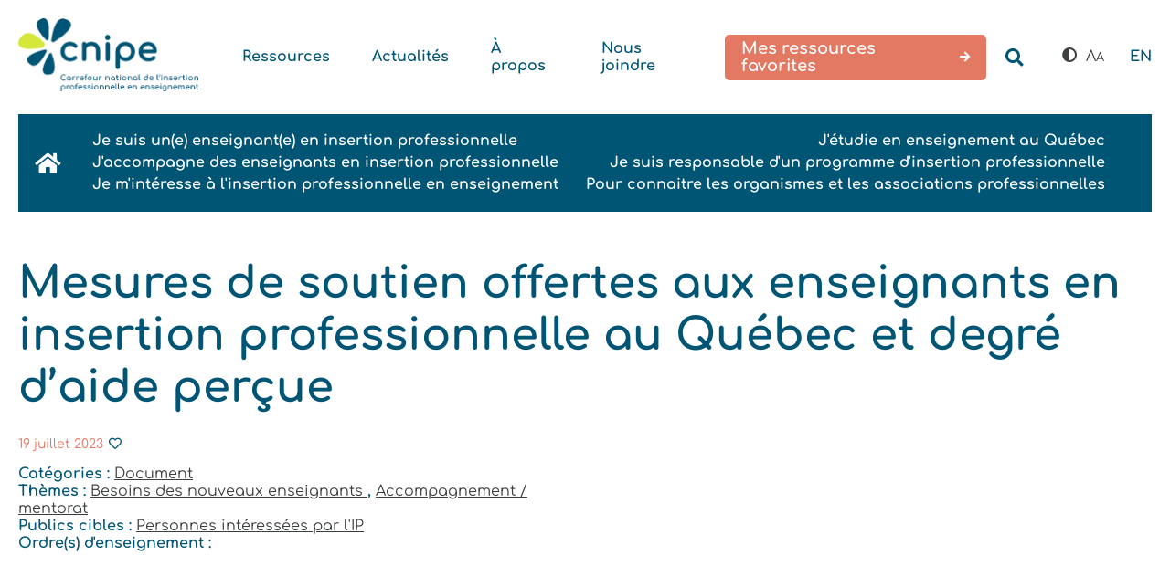

--- FILE ---
content_type: text/html; charset=UTF-8
request_url: https://cnipe.ca/fr/ressource/51
body_size: 4872
content:
<!DOCTYPE html>
<html lang="fr">
<head>

	<!-- Google Tag Manager -->
	<script>(function(w,d,s,l,i){w[l]=w[l]||[];w[l].push({'gtm.start':
				new Date().getTime(),event:'gtm.js'});var f=d.getElementsByTagName(s)[0],
			j=d.createElement(s),dl=l!='dataLayer'?'&l='+l:'';j.async=true;j.src=
			'https://www.googletagmanager.com/gtm.js?id='+i+dl;f.parentNode.insertBefore(j,f);
		})(window,document,'script','dataLayer','GTM-WM4925W');</script>
	<!-- End Google Tag Manager -->


	<meta charset="utf-8">
	<meta http-equiv="X-UA-Compatible" content="IE=edge">

			<title>Mesures de soutien offertes aux enseignants en insertion professionnelle au Québec et degré d’aide perçue</title>
		<meta name="description" content="">
	
<!-- Twitter Card data -->
	<meta name="twitter:card" content="summary">
	<meta name="twitter:title" content="Mesures de soutien offertes aux enseignants en insertion professionnelle au Québec et degré d’aide perçue">
	<meta name="twitter:description" content="">
			<meta name="twitter:image" content="https://cnipe.ca/medias/resource/image/fr_00_recension_11.jpg">
	
<!-- Open Graph data -->
	<meta property="og:type" content="website">
	<meta property="og:locale" content="fr_CA">
	<meta property="og:site_name" content="Mbiance">
	<meta property="og:url" content="https://cnipe.ca/fr/ressource/51">
	<meta property="og:title" content="Mesures de soutien offertes aux enseignants en insertion professionnelle au Québec et degré d’aide perçue"/>
	<meta property="og:description" content=""/>
			<meta property="og:image" content="https://cnipe.ca/medias/resource/image/fr_00_recension_11.jpg"/>
		<meta property="og:image:secure" content="https://cnipe.ca/medias/resource/image/fr_00_recension_11.jpg"/>
		
		<meta name="robots" content="index,follow">
	<meta name="GOOGLEBOT" content="index,follow">
	<meta name="revisit-after" content="15 days">
	<meta name="viewport" content="width=device-width, initial-scale=1">
	<meta name="author" content="mbiance">
	<meta name="csrf-token" content="gXQuOEyAqK2o1q5IWm6eonfMHkTWnN6QWLVEY3Om"/>

	<!-- Icône -->
	<link rel="shortcut icon" href="/favicon.ico" type="image/x-icon">

	<!-- Variables pour les feuilles de styles -->
	<style>

	:root {
		/* Défini la largeur optimale du contenu */
		--optimal-content-width: 1600px;
		
		/* Défini l'espacement par défaut entre les blocs */
		--default-bloc-spacing: 50px;

		/* Défini l'espacement dans les blocs ayant une couleur de fond ou une image */
		--default-bloc-inner-spacing: 50px;

		/* Défini l'espacement entre le contenu et la colonne de droite */
		--right-column-spacing: 40px;

		/* Défini la largeur de la colonne de droite */
		--right-column-width: 300px;
	}

</style>
<!-- Feuilles de styles principale -->
	
	<link rel="preload" href="/dist/compiled/semantic/semantic.min.css?v=1764788272" as="style">
	<link rel="preload" href="/dist/compiled/main.min.css?v=1764788272" as="style">

	
	<link rel="stylesheet" href="/dist/compiled/semantic/semantic.min.css?v=1764788272">
	<link rel="stylesheet" href="/dist/compiled/main.min.css?v=1764788272">

	
	
	
	
<!-- Script principal -->
			<script type="text/javascript" src="/dist/compiled/main.prod.js?v=1764788272"></script>
	
<!-- Données structurées -->
						<script type="application/ld+json">
				{"@context":"https:\/\/schema.org","@type":"NewsArticle","image":"https:\/\/cnipe.ca\/medias\/resource\/image\/fr_00_recension_11.jpg","datePublished":"2023-07-19T00:00:00-04:00","dateModified":"2023-07-19T00:00:00-04:00","headline":"Mesures de soutien offertes aux enseignants en insertion professionnelle au Qu\u00e9bec et degr\u00e9 d\u2019aide per\u00e7ue...","mainEntityOfPage":{"@type":"WebPage","@id":"https:\/\/cnipe.ca"},"author":{"name":"Mbiance","@type":"Organization"},"publisher":{"name":"Mbiance","@type":"Organization","logo":{"@type":"ImageObject","url":"https:\/\/cnipe.ca\/medias\/setting\/main_logo_image\/fr_logo.png.png"}}}			</script>
			
	<!-- Start cookieyes banner -->
	<script id="cookieyes" type="text/javascript" src="https://cdn-cookieyes.com/client_data/c31c4c56f1a6cc7a3e4db08c/script.js"></script>
	<!-- End cookieyes banner -->
</head>
<body
	class="  ">

<!-- Google Tag Manager (noscript) -->
<noscript>
	<iframe src="https://www.googletagmanager.com/ns.html?id=GTM-WM4925W"
			height="0" width="0" style="display:none;visibility:hidden"></iframe>
</noscript>
<!-- End Google Tag Manager (noscript) -->

<!-- Barre d'administration -->

<!-- Entête -->
<div id="menu-mobile" style="display:none;">
    <div class="container">
        <h2>MENU</h2>
        <div class="menu-mobile__close-icon"></div>
        <nav>
			<ul>
				<li class="search">
					<form method="get" action="">
						<input type="hidden" name="_token" value="gXQuOEyAqK2o1q5IWm6eonfMHkTWnN6QWLVEY3Om">						<input name="q" placeholder="Recherche" type="text" />
					</form>
				</li>
				<!-- Menu principal -->
								<li class="test">
					<a href="/fr/23/je-suis-un-e-enseignant-e-en-insertion-professionnelle" target="_self" class="test">
						Je suis un(e) enseignant(e) en insertion professionnelle
					</a>
					<!-- Niveau 2 -->
									</li>
								<li class="">
					<a href="/fr/25/etudiants-en-enseignement" target="_self" class="">
						J&#039;étudie en enseignement au Québec
					</a>
					<!-- Niveau 2 -->
									</li>
								<li class="">
					<a href="/fr/30/j-accompagne-des-enseignants-en-insertion-professionnelle" target="_self" class="">
						J&#039;accompagne des enseignants en insertion professionnelle
					</a>
					<!-- Niveau 2 -->
									</li>
								<li class="">
					<a href="/fr/34/responsable-du-programme-local-d-insertion-professionnelle-d-un-centre-de-services-scolaire-d-une-commission-scolaire-ou-d-un-etablissement-prive" target="_self" class="">
						Je suis responsable d&#039;un programme d&#039;insertion professionnelle
					</a>
					<!-- Niveau 2 -->
									</li>
								<li class="">
					<a href="/fr/31/je-m-interesse-a-l-insertion-professionnelle-en-enseignement" target="_self" class="">
						Je m&#039;intéresse à l&#039;insertion professionnelle en enseignement
					</a>
					<!-- Niveau 2 -->
									</li>
								<li class="">
					<a href="/fr/28/les-organismes-et-les-associations-professionnelles" target="_self" class="">
						Pour connaitre les organismes et les associations professionnelles
					</a>
					<!-- Niveau 2 -->
									</li>
								<!-- Menu corpo -->
									<li class="">
						<a href="/fr/liste-de-ressources" target="_self" class="">
							Ressources
						</a>
						<!-- Niveau 2 -->
										</li>
									<li class="parent">
						<a href="/fr/liste-actualités" target="_self" class="parent">
							Actualités
						</a>
						<!-- Niveau 2 -->
										<ul>
												<li class="">
							<a href="/fr" target="_self" class="">
								Test sous-actualités
							</a>
							<!-- Niveau 3 -->
													</li>
											</ul>
										</li>
									<li class="">
						<a href="/fr/a-propos" target="_self" class="">
							À propos
						</a>
						<!-- Niveau 2 -->
										</li>
									<li class="">
						<a href="/fr/16/nous-joindre" target="_self" class="">
							Nous joindre
						</a>
						<!-- Niveau 2 -->
										</li>
													<li class="locales">
						Langue :
													<a href="/en/resource/51" class="nav-link" lang="en" aria-label="properties.lang.en">
								EN
							</a>
											</li>
												<li class="on-mobile">
					<div class="polarizing"><a role="button" aria-label="Inverser le contraste." href="/fr/polarized"><i class="fas fa-adjust"></i></a></div>
				</li>

                <li class="on-mobile">
					<div class="font-scaling"><a role="button" aria-label="Augmenter/réduire la taille du texte." href="/fr/font-scaled"><span>A</span><span>A</span></a></div>
				</li>
			</ul>
		</nav>
    </div>
</div>
<div class="menu-mobile__shadow" style="display:none;"></div>
<header id="header" data-component="scrollfire" class="no-print full-content-width">
	<div class="optimal-content-width">

		<nav class="anim-child anim-fade-up anim-delay-3">
			<a class="on-mobile logo-mobile" href="/fr" aria-label="Accueil">
				<img class="on-mobile" src="/medias/setting/main_logo_image/fr_logo.png.png" alt="Logo - Mbiance">
			</a>
			<div class="mobile-menu-icon"></div>
			<div id="menu-desktop">

	<!-- Menu corpo -->
	<div class="menu-corpo">
		<ul>
			<div class="anim-child anim-fade-up anim-delay-2 logo">
				<a href="/fr" aria-label="Accueil">
					<img class="on-desktop" src="/medias/setting/main_logo_image/fr_logo.png.png"
						 alt="Logo - Mbiance">
					<img class="on-mobile" src="/medias/setting/main_logo_image/fr_logo.png.png"
						 alt="Logo - Mbiance">
				</a>
			</div>

			

			<li class="spacer on-desktop"></li>

			


			
			<li class="spacer on-desktop"></li>

							<li>
					<a href="/fr/liste-de-ressources" target="_self"
					   class="">
						Ressources
					</a>
				</li>
							<li>
					<a href="/fr/liste-actualités" target="_self"
					   class="parent">
						Actualités
					</a>
				</li>
							<li>
					<a href="/fr/a-propos" target="_self"
					   class="">
						À propos
					</a>
				</li>
							<li>
					<a href="/fr/16/nous-joindre" target="_self"
					   class="">
						Nous joindre
					</a>
				</li>
			
			<li>
				<a href="/fr/favoris"
				   class="favorite-resources call-to-action">Mes ressources favorites</a>
			</li>

			
			<li class="search" id="mainSearchBtn">

			</li>

			<li class="on-desktop">
				<div class="polarizing"><a role="button" aria-label="Inverser le contraste."
										   href="/fr/polarized"><i class="fas fa-adjust"></i></a>
				</div>
			</li>


			<li class="on-desktop" style="margin-left: 10px">
				<div class="font-scaling"><a role="button" aria-label="Augmenter/réduire la taille du texte."
											 href="/fr/font-scaled"><span>A</span><span>A</span></a>
				</div>
			</li>

												<li class="locale">
						<a href="/en/resource/51" class="nav-link" lang="en"
						   aria-label="properties.lang.en">
							EN
						</a>
					</li>
									</ul>

	</div>

	<!-- Menu principal -->
	<div class="menu-main">

		<div>
			<a href="/fr"><i class="fas fa-home"></i></a>
		</div>

		<ul>

							<li class="test">
					<a href="/fr/23/je-suis-un-e-enseignant-e-en-insertion-professionnelle" target="_self"
					   class="test">
						Je suis un(e) enseignant(e) en insertion professionnelle
					</a>
					<!-- Niveau 2 -->
									</li>
							<li class="">
					<a href="/fr/25/etudiants-en-enseignement" target="_self"
					   class="">
						J&#039;étudie en enseignement au Québec
					</a>
					<!-- Niveau 2 -->
									</li>
							<li class="">
					<a href="/fr/30/j-accompagne-des-enseignants-en-insertion-professionnelle" target="_self"
					   class="">
						J&#039;accompagne des enseignants en insertion professionnelle
					</a>
					<!-- Niveau 2 -->
									</li>
							<li class="">
					<a href="/fr/34/responsable-du-programme-local-d-insertion-professionnelle-d-un-centre-de-services-scolaire-d-une-commission-scolaire-ou-d-un-etablissement-prive" target="_self"
					   class="">
						Je suis responsable d&#039;un programme d&#039;insertion professionnelle
					</a>
					<!-- Niveau 2 -->
									</li>
							<li class="">
					<a href="/fr/31/je-m-interesse-a-l-insertion-professionnelle-en-enseignement" target="_self"
					   class="">
						Je m&#039;intéresse à l&#039;insertion professionnelle en enseignement
					</a>
					<!-- Niveau 2 -->
									</li>
							<li class="">
					<a href="/fr/28/les-organismes-et-les-associations-professionnelles" target="_self"
					   class="">
						Pour connaitre les organismes et les associations professionnelles
					</a>
					<!-- Niveau 2 -->
									</li>
			</ul>
	</div>

</div>
<div class="searchForm" id="mainSearchForm">
	<form method="get" action="/fr/recherche">
		<input placeholder="Recherche" class="search-input" name="q" type="text">
		<input class="call-to-action" type="submit" value="Soumettre">
	</form>
</div>
		</nav>

		
	</div>
</header>

<!-- Contenu principal -->
<main id="main" class="full-content-width">

	
	<!-- Fil d'ariane -->
	

	<!-- Espacement au-dessus de la page -->
	<div class="spacing " style="height: 50px;"><div class="bloc__guide-label">50px</div></div>


			<!-- Titre de la page -->
		<section class="main__title full-content-width">
			<div class="optimal-content-width">
				<h1>Mesures de soutien offertes aux enseignants en insertion professionnelle au Québec et degré d’aide perçue&nbsp;</h1>
							</div>
		</section>
	
	<!-- Contenu principal -->
	<div class="main__layout">

		<div class="main__content ">

			
			<!-- Contenu de la page -->
							<section class="news__section">
	<div class="news__header optimal-content-width">
		<div>

						<div class="news__title">

			</div>
			<div class="news__date">
				<div>19 juillet 2023</div>
									<div data-component="favorite" class="favorite">
	<script id="interaction-properties" type="application/json">{"url":"\/fr\/getFavorites","iLike":"chalets.actions.iLike","iUnlike":"chalets.actions.iDontLike","relationId":51,"csrf":"gXQuOEyAqK2o1q5IWm6eonfMHkTWnN6QWLVEY3Om"}</script>

	<div data-ref="favoriteButton" class="
		unliked
						"></div>
</div>
							</div>
			<div class="news__categories">
				Catégories :
									<span class="news__category">
													<a href="/fr/liste-de-ressources?category=7">
									Document
						</a>
						
											</span>
								<br>
				Thèmes :
									<span class="news__category">
							
							<a href="/fr/liste-de-ressources?theme=34">
									Besoins des nouveaux enseignants
						</a>
																			,
											</span>
									<span class="news__category">
							
							<a href="/fr/liste-de-ressources?theme=8">
									Accompagnement / mentorat
						</a>
																	</span>
								<br>
				Publics cibles :
									<span class="news__category">
							
							<a href="/fr/liste-de-ressources?target=16">
									Personnes intéressées par l&#039;IP
						</a>
																	</span>
								<br>
				Ordre(s) d'enseignement :
							</div>
		</div>

	</div>


	<div class="spacing " style="height: 50px;"><div class="bloc__guide-label">50px</div></div>
    <section data-component="scrollfire" class="anim-fade-up blocs">

<div id="bloc-76"
 class="bloc
		bloc-text																		
		bloc--full									
										
																
		"														
>

	<!-- Deboguage - Affichage du nom -->
	<div class="bloc__guide-label">
		Bloc texte
	</div>

	<div class="bloc__content optimal-content-width "
		 style="min-height: 100%"
	>

		

		<!-- Titre -->
							
				<!-- Contenu d'avant-plan -->
		<div class="bloc__content-front show-on-ready">
			
	
	
	<div class="bloc-text__content">

					<div class="bloc-text__media
						bloc-text__media--
						bloc-text__media--top
						bloc-text__media--over"
			>
				
	
		
	
			</div>
		
		<div class="content-writable" style="">
			<p>Pour offrir aux enseignants débutants du soutien pertinent et efficace, il importe de connaître les mesures de soutien qui leur sont octroyées et l’aide réellement perçue par ceux qui en ont bénéficié. L’objectif de cet article est donc, d’une part, d’identifier les mesures de soutien offertes aux enseignants débutants et, d’autre part, de décrire et de comprendre la perception de l’aide apportée par celles-ci. Les données analysées proviennent d’une enquête par questionnaire (n=156) et d’entrevues semi-dirigées (n=10). Les résultats révèlent que les mesures de soutien octroyées le plus souvent aux débutants ne sont pas nécessairement les plus aidantes de leur point de vue.</p>
<p> </p>
<p>Carpentier, G., Mukamurera, J., Leroux, M. et Lakhal, S. (2020). « Mesures de soutien offertes aux enseignants en insertion professionnelle au Québec et degré d’aide perçue », <em>Formation et profession</em>, <em>28</em>(3), 3-17.  </p>
<p> </p>
<p> </p>

							<a class="call-to-action" href="https://formation-profession.org/files/numeros/28/v28_n03_552.pdf">
					Publication
				</a>
					</div>

		

	</div>

	

		</div>
		
		<!-- Contenu d'arrière-plan -->
		<div class="bloc__content-back show-on-ready"
			 style="background-color: transparent;"			
		>
			
	
		</div>

		

		
        
        
	</div>

</div>

</section>

	<div class="spacing " style="height: 50px;"><div class="bloc__guide-label">50px</div></div>

			<div class="news__navigation">

							<a href="https://cnipe.ca/fr/ressource/50/metier-savoirs-et-eleves-letrange-casse-tete-des-nouveaux-enseignants-de-formation-professionnelle-au-quebec" class="see-less" style="grid-area: prev;">Ressource pr&eacute;c&eacute;dente</a>
						<a href="https://cnipe.ca/fr/liste-de-ressources" class="call-to-action see-more" style="grid-area:mid;">Toutes les ressources</a>

							<a href="https://cnipe.ca/fr/ressource/52/lexperience-dinsertion-professionnelle-denseignantes-du-primaire-un-regard-innovateur-grace-a-la-theorie-des-systemes-dactivite" class="see-more" style="grid-area:next;">Ressource suivante</a>
			

		</div>
	


			<div class="news__footer optimal-content-width">
			<a class="see-less" href="/fr/liste-de-ressources">Retourner à la liste des ressources</a>
		</div>
	

</section>
			
		</div>

			</div>

	<!-- Espacement au-dessus du pied de page -->
	<div class="spacing " style="height: 50px;"><div class="bloc__guide-label">50px</div></div>

</main>

<!-- Retour de haut de page -->
<div id="gotoTop" data-component="gotoTop" class="full-content-width">
	<div class="optimal-content-width">
		<div data-ref="button" class="goto-top__button">
			<i class="fa fa-arrow-up"></i>
		</div>
	</div>
</div>

<!-- Pied de page -->
<footer id="footer">
	
	<div class="footer__thick full-content-width">
		<div class="optimal-content-width">
			<div class="footer__thick-zone-1" style="flex-basis: 640px">
				<div class="footer__thick-about">
					
				</div>
			</div>

								</div>
	</div>

	<div class="footer__thin-middle-icon">
		<div><img src="https://cnipe.ca/imagecache/dist/img/footer-middle-icon--w200-x2_1675978924.png" alt="Mbiance"></div>
	</div>
	

	<div class="footer__thin full-content-width">


		<div class="optimal-content-width">

			<div class="footer__thin-copyright">
				© CNIPE - Tous droits réservés
			</div>
			<div class="footer__thin-zone-2" style="flex-basis: 320px">
									<a class="footer__thick-menu" href="/fr/politique-de-confidentialite" class="">Politique de confidentialité</a>
									<a class="footer__thick-menu" href="/fr/10/conditions-d-utilisation" class="">Conditions d&#039;utilisation</a>
									<a class="footer__thick-menu" href="/fr/plan-du-site" class="">Plan du site</a>
							</div>
			<div class="footer__thin-credit">
				<span class="footer__thin-slogan">Site conçu par</span>
                <a href="https://mbiance.com" target="_blank" aria-label="Mbiance – Nouvelle fenêtre">
					<img src="/dist/img/logo-mbiance-other-blue.png" class="img-responsive mbiance-logo" title="mbiance" alt="mbiance - Site conçu par">
				</a>
			</div>
		</div>
	</div>

</footer>

<!-- Browser Sync -->

</body>
</html>
